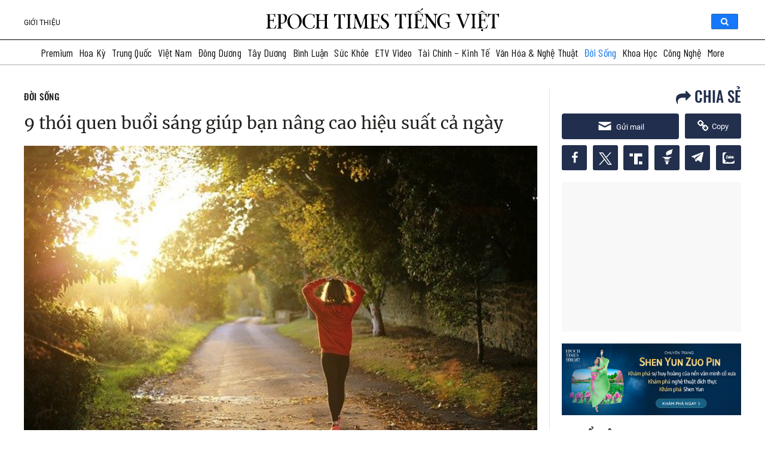

--- FILE ---
content_type: text/css
request_url: https://www.epochtimesviet.com/wp-content/themes/etv4dt/assets/bootsnav/css/bootsnav-static_version-20240805010850.min.css
body_size: 4235
content:
nav.bootsnav .dropdown.megamenu-fw{position:static}nav.bootsnav .container{position:relative}nav.bootsnav .megamenu-fw .dropdown-menu{left:auto}nav.bootsnav .megamenu-content{padding:0;width:100%!important}nav.bootsnav .megamenu-content .title{margin-top:0}nav.bootsnav .dropdown.megamenu-fw .dropdown-menu{left:0;right:0}nav.navbar.bootsnav{margin-bottom:0;-moz-border-radius:0;-webkit-border-radius:0;-o-border-radius:0;border-radius:0;background-color:#fff;border:none;border-bottom:solid 1px #e0e0e0;z-index:9}nav.navbar.bootsnav ul.nav>li>a{color:#6f6f6f;background-color:transparent;outline:0;margin-bottom:-2px;line-height:24px}header nav.navbar.bootsnav ul.nav>li.dis-none-desktop,header nav.navbar.bootsnav ul.nav>li.raovat{display:none}nav.navbar.bootsnav ul.nav li.active>a,nav.navbar.bootsnav ul.nav li.active>a:focus,nav.navbar.bootsnav ul.nav li.active>a:hover,nav.navbar.bootsnav ul.nav li.megamenu-fw>a:focus,nav.navbar.bootsnav ul.nav li.megamenu-fw>a:hover{background-color:transparent}nav.navbar.bootsnav .navbar-toggle{background-color:#fff;border:none;padding:0;font-size:18px;position:relative;top:5px}nav.navbar.bootsnav ul.nav .dropdown-menu .dropdown-menu{top:0;left:100%}nav.navbar.bootsnav ul.nav ul.dropdown-menu>li>a{white-space:normal}ul.menu-col{padding:0;margin:0;list-style:none}ul.menu-col li a{color:#6f6f6f}ul.menu-col li a:focus,ul.menu-col li a:hover{text-decoration:none}nav.bootsnav.navbar-full{padding-bottom:10px;padding-top:10px}nav.bootsnav.navbar-full .navbar-header{display:block;width:100%}nav.bootsnav.navbar-full .navbar-toggle{display:inline-block;margin-right:0;position:relative;top:0;font-size:30px;-webkit-transition:all 1s ease-in-out;-moz-transition:all 1s ease-in-out;-o-transition:all 1s ease-in-out;-ms-transition:all 1s ease-in-out;transition:all 1s ease-in-out}nav.bootsnav.navbar-full .navbar-collapse{position:fixed;width:100%;height:100%!important;top:0;left:0;padding:0;display:none!important;z-index:9}nav.bootsnav.navbar-full .navbar-collapse.in{display:block!important}nav.bootsnav.navbar-full .navbar-collapse .nav-full{overflow:auto}nav.bootsnav.navbar-full .navbar-collapse .wrap-full-menu{display:table-cell;vertical-align:middle;background-color:#fff;overflow:auto}nav.bootsnav.navbar-full .navbar-collapse .nav-full::-webkit-scrollbar{width:0}nav.bootsnav.navbar-full .navbar-collapse .nav-full::-moz-scrollbar{width:0}nav.bootsnav.navbar-full .navbar-collapse .nav-full::-ms-scrollbar{width:0}nav.bootsnav.navbar-full .navbar-collapse .nav-full::-o-scrollbar{width:0}nav.bootsnav.navbar-full .navbar-collapse ul.nav{display:block;width:100%;overflow:auto}nav.bootsnav.navbar-full .navbar-collapse ul.nav a,nav.bootsnav.navbar-full .navbar-collapse ul.nav a:focus,nav.bootsnav.navbar-full .navbar-collapse ul.nav a:hover{background-color:transparent}nav.bootsnav.navbar-full .navbar-collapse ul.nav>li{float:none;display:block;text-align:center}nav.bootsnav.navbar-full .navbar-collapse ul.nav>li>a{display:table;margin:auto;text-transform:uppercase;font-weight:700;letter-spacing:2px;font-size:24px;padding:10px 15px}li.close-full-menu>a{padding-top:0;padding-bottom:0}li.close-full-menu{padding-top:30px;padding-bottom:30px}.attr-nav{float:right;display:inline-block;margin-left:13px;margin-right:-15px}.attr-nav>ul{padding:0;margin:0 0 -7px 0;list-style:none;display:inline-block}.attr-nav>ul>li{float:left;display:block}.attr-nav>ul>li>a{color:#6f6f6f;display:block;padding:28px 15px;position:relative}.attr-nav>ul>li>a span.badge{position:absolute;top:50%;margin-top:-15px;right:5px;font-size:10px;padding:0;width:15px;height:15px;padding-top:2px}.attr-nav>ul>li.dropdown ul.dropdown-menu{-moz-border-radius:0;-webkit-border-radius:0;-o-border-radius:0;border-radius:0;-moz-box-shadow:0 0 0;-webkit-box-shadow:0 0 0;-o-box-shadow:0 0 0;box-shadow:0 0 0;border:solid 1px #e0e0e0}ul.cart-list{padding:0!important;width:250px!important}ul.cart-list>li{position:relative;border-bottom:solid 1px #efefef;padding:15px 15px 23px 15px!important}ul.cart-list>li>a.photo{padding:0!important;margin-right:15px;float:left;display:block;width:50px;height:50px;left:15px;top:15px}ul.cart-list>li img{width:50px;height:50px;border:solid 1px #efefef}ul.cart-list>li>h6{margin:0}ul.cart-list>li>h6>a.photo{padding:0!important;display:block}ul.cart-list>li>p{margin-bottom:0}ul.cart-list>li.total{background-color:#f5f5f5;padding-bottom:15px!important}ul.cart-list>li.total>.btn{display:inline-block;border-bottom:solid 1px #efefef}ul.cart-list>li .price{font-weight:700}ul.cart-list>li.total>span{padding-top:8px}.top-search{background-color:#333;padding:10px 0;display:none}.top-search input.form-control{background-color:transparent;border:none;-moz-box-shadow:0 0 0;-webkit-box-shadow:0 0 0;-o-box-shadow:0 0 0;box-shadow:0 0 0;color:#fff;height:40px;padding:0 15px}.top-search .input-group-addon{background-color:transparent;border:none;color:#fff;padding-left:10px;padding-right:10px;font-size:20px}.top-search .input-group-addon.close-search{cursor:pointer}body{-webkit-transition:all .3s ease-in-out;-moz-transition:all .3s ease-in-out;-o-transition:all .3s ease-in-out;-ms-transition:all .3s ease-in-out;transition:all .3s ease-in-out}body.on-side{margin-left:-280px}.side{position:fixed;overflow-y:auto;top:0;right:-280px;width:280px;padding:25px 30px;height:100%;display:block;background-color:#333;-webkit-transition:all .3s ease-in-out;-moz-transition:all .3s ease-in-out;-o-transition:all .3s ease-in-out;-ms-transition:all .3s ease-in-out;transition:all .3s ease-in-out;z-index:9}.side.on{right:0}.side .close-side{float:right;color:#fff;position:relative;z-index:2;font-size:16px}.side .widget{position:relative;z-index:1;margin-bottom:25px}.side .widget .title{color:#fff;margin-bottom:15px}.side .widget ul.link{padding:0;margin:0;list-style:none}.side .widget ul.link li a{color:#9f9f9f;letter-spacing:1px}.side .widget ul.link li a:focus,.side .widget ul.link li a:hover{color:#fff;text-decoration:none}nav.navbar.bootsnav .share{padding:0 30px;margin-bottom:30px}nav.navbar.bootsnav .share ul{display:inline-block;padding:0;margin:0 0 -7px 0;list-style:none}nav.navbar.bootsnav .share ul>li{float:left;display:block;margin-right:5px}nav.navbar.bootsnav .share ul>li>a{display:table-cell;vertical-align:middle;text-align:center;width:35px;height:35px;-moz-border-radius:50%;-webkit-border-radius:50%;-o-border-radius:50%;border-radius:50%;background-color:#cfcfcf;color:#fff}nav.navbar.bootsnav.navbar-fixed{position:fixed;display:block;width:100%}nav.navbar.bootsnav.no-background{-webkit-transition:all 1s ease-in-out;-moz-transition:all 1s ease-in-out;-o-transition:all 1s ease-in-out;-ms-transition:all 1s ease-in-out;transition:all 1s ease-in-out}.wrap-sticky{position:relative;-webkit-transition:all .3s ease-in-out;-moz-transition:all .3s ease-in-out;-o-transition:all .3s ease-in-out;-ms-transition:all .3s ease-in-out;transition:all .3s ease-in-out}.wrap-sticky nav.navbar.bootsnav{position:absolute;width:100%;left:0}.wrap-sticky nav.navbar.bootsnav.sticked{position:fixed;-webkit-transition:top .5s;-moz-transition:top .5s;-o-transition:top .5s;-ms-transition:top .5s;transition:top .5s;top:-200px}.wrap-sticky nav.navbar.bootsnav.on{top:0;background-color:#053b69}.wrap-sticky nav.navbar.bootsnav.on .link-option-right,.wrap-sticky nav.navbar.bootsnav.on .logo-nav{display:block!important;position:absolute;top:10px;right:10px}.wrap-sticky nav.navbar.bootsnav.on .logo-nav{left:10px;right:0;top:7px}.wrap-sticky nav.navbar.bootsnav .logo-nav a{padding:0}.wrap-sticky nav.navbar.bootsnav .logo-nav img{max-width:31px;width:100%}.wrap-sticky nav.navbar.bootsnav.on .subs-button{border:1px solid #fff;border-radius:5px;padding:4px 10px 3px;font-size:12px;background-color:#1a77e7}.wrap-sticky nav.navbar.bootsnav .subs-newspaper a{color:#fff}.wrap-sticky nav.navbar.bootsnav.on .donate-newspaper:hover a{text-decoration:underline}.wrap-sticky nav.navbar.bootsnav.on ul.nav>li>a:first-child{color:#fff}.side-right .wrap-sticky nav.navbar.bootsnav.on ul.nav>li>a:first-child{color:#212121}.wrap-sticky nav.navbar.bootsnav.on ul.nav>li#menu-item-morong>a>span.arrow_down{border:solid #fff;border-width:0 1px 1px 0}body.on-side .wrap-sticky nav.navbar.bootsnav.sticked{left:-280px}.top-search{background-color:#24252f}.attr-nav{margin-right:0;width:32px;margin-left:0;position:absolute;right:0}.attr-nav>ul>li>a{padding:17px 7px;margin-top:-1px;color:#1b1c26;background-color:#c4c4c4;font-size:20px}.attr-nav>ul>li>a:hover{opacity:.85}ul.cart-list>li.total>.btn{border-bottom:solid 1px #cfcfcf!important;color:#fff!important;padding:10px 15px}nav.navbar.bootsnav{border-top:1px solid #e7e7e7;border-bottom:1px solid #e7e7e7;padding:1px 0}nav.navbar.bootsnav ul.nav>li>a{margin-bottom:-1px;color:#fff}nav.navbar.bootsnav ul.nav>li>a{padding:21px 9px 16px;font-weight:400;text-transform:uppercase;font-size:14px}nav.navbar.bootsnav ul.nav>li>a .fa.fa-home{font-size:20px}@media screen and (max-width:1440px){.wrap-sticky nav.navbar.bootsnav.on .link-option-right{display:none!important}}@media screen and (max-width:1240px){.wrap-sticky nav.navbar.bootsnav.on .logo-nav{display:none!important}}@media (min-width:1024px) and (max-width:1400px){body.wrap-nav-sidebar .wrapper .container{width:100%;padding-left:30px;padding-right:30px}}@media (min-width:993px){nav.navbar.bootsnav ul.nav .dropdown-menu .dropdown-menu{margin-top:-2px}nav.navbar.bootsnav ul.nav.navbar-right .dropdown-menu .dropdown-menu{left:-200px}nav.navbar.bootsnav ul.nav>li{max-height:60px}nav.navbar.bootsnav ul.nav>li.menu-item-home a:first-child{padding:21px 16px 16px}nav.navbar.bootsnav ul.nav>li>a{padding:30px 15px;font-weight:600}nav.navbar.bootsnav ul.nav>li>a:first-child{padding:21px 9px 18px}nav.navbar.bootsnav ul.nav>li.dropdown>a.dropdown-toggle:after{font-family:FontAwesome;content:"\f0d7";margin-left:5px;margin-top:2px}nav.navbar.bootsnav li.dropdown ul.dropdown-menu{-moz-box-shadow:0 0 0;-webkit-box-shadow:0 0 0;-o-box-shadow:0 0 0;box-shadow:0 0 0;-moz-border-radius:0;-webkit-border-radius:0;-o-border-radius:0;border-radius:0;padding:0;width:200px;background:#fff;border:solid 1px #e0e0e0;border-top:solid 5px}nav.navbar.bootsnav li.dropdown ul.dropdown-menu>li a:hover{background-color:transparent}nav.navbar.bootsnav li.dropdown ul.dropdown-menu>li>a{padding:10px 15px;border-bottom:solid 1px #eee;color:#6f6f6f}nav.navbar.bootsnav li.dropdown ul.dropdown-menu>li:last-child>a{border-bottom:none}nav.navbar.bootsnav ul.navbar-right li.dropdown ul.dropdown-menu li a{text-align:right}nav.navbar.bootsnav li.dropdown ul.dropdown-menu li.dropdown>a.dropdown-toggle:before{font-family:FontAwesome;float:right;content:"\f105";margin-top:0}nav.navbar.bootsnav ul.navbar-right li.dropdown ul.dropdown-menu li.dropdown>a.dropdown-toggle:before{font-family:FontAwesome;float:left;content:"\f104";margin-top:0}nav.navbar.bootsnav li.dropdown ul.dropdown-menu ul.dropdown-menu{top:-3px}nav.navbar.bootsnav ul.dropdown-menu.megamenu-content{padding:0 15px!important}nav.navbar.bootsnav ul.dropdown-menu.megamenu-content>li{padding:25px 0 20px}nav.navbar.bootsnav ul.dropdown-menu.megamenu-content.tabbed{padding:0}nav.navbar.bootsnav ul.dropdown-menu.megamenu-content.tabbed>li{padding:0}nav.navbar.bootsnav ul.dropdown-menu.megamenu-content .col-menu{padding:0 30px;margin:0 -.5px;border-left:solid 1px #f0f0f0;border-right:solid 1px #f0f0f0}nav.navbar.bootsnav ul.dropdown-menu.megamenu-content .col-menu:first-child{border-left:none}nav.navbar.bootsnav ul.dropdown-menu.megamenu-content .col-menu:last-child{border-right:none}nav.navbar.bootsnav ul.dropdown-menu.megamenu-content .content{display:none}nav.navbar.bootsnav ul.dropdown-menu.megamenu-content .content ul.menu-col li a{text-align:left;padding:5px 0;display:block;width:100%;margin-bottom:0;border-bottom:none;color:#6f6f6f}nav.navbar.bootsnav.on ul.dropdown-menu.megamenu-content .content{display:block!important;height:auto!important}nav.navbar.bootsnav.no-background{background-color:transparent;border:none}nav.navbar.bootsnav.navbar-transparent .attr-nav{padding-left:15px;margin-left:30px}nav.navbar.bootsnav.navbar-transparent.white{background-color:rgba(255,255,255,.3);border-bottom:solid 1px #bbb}nav.navbar.bootsnav.navbar-transparent.dark,nav.navbar.navbar-inverse.bootsnav.navbar-transparent.dark{background-color:rgba(0,0,0,.3);border-bottom:solid 1px #555}nav.navbar.bootsnav.navbar-transparent.white .attr-nav{border-left:solid 1px #bbb}nav.navbar.bootsnav.navbar-transparent.dark .attr-nav,nav.navbar.navbar-inverse.bootsnav.navbar-transparent.dark .attr-nav{border-left:solid 1px #555}nav.navbar.bootsnav.navbar-transparent.white .attr-nav>ul>li>a,nav.navbar.bootsnav.navbar-transparent.white ul.nav>li>a,nav.navbar.bootsnav.no-background.white .attr-nav>ul>li>a,nav.navbar.bootsnav.no-background.white ul.nav>li>a{color:#fff}nav.navbar.bootsnav.navbar-transparent.dark .attr-nav>ul>li>a,nav.navbar.bootsnav.navbar-transparent.dark ul.nav>li>a{color:#eee}nav.navbar.bootsnav.navbar-fixed.navbar-transparent .logo-scrolled,nav.navbar.bootsnav.navbar-fixed.no-background .logo-scrolled{display:none}nav.navbar.bootsnav.navbar-fixed.navbar-transparent .logo-display,nav.navbar.bootsnav.navbar-fixed.no-background .logo-display{display:block}nav.navbar.bootsnav.navbar-fixed .logo-display{display:none}nav.navbar.bootsnav.navbar-fixed .logo-scrolled{display:block}.attr-nav>ul>li.dropdown ul.dropdown-menu{margin-top:0;margin-left:55px;width:250px;left:-250px}nav.navbar.bootsnav.menu-center .container{position:relative}nav.navbar.bootsnav.menu-center .attr-nav,nav.navbar.bootsnav.menu-center .navbar-header{position:absolute}nav.navbar.bootsnav.menu-center .attr-nav{right:15px}nav.bootsnav.navbar-brand-top .navbar-header{display:block;width:100%;text-align:center}nav.bootsnav.navbar-brand-top ul.nav>li.dropdown>ul.dropdown-menu{margin-top:2px}nav.bootsnav.navbar-brand-top ul.nav>li.dropdown.megamenu-fw>ul.dropdown-menu{margin-top:0}nav.bootsnav.navbar-brand-top .navbar-header .navbar-brand{display:inline-block;float:none;margin:0}nav.bootsnav.navbar-brand-top .navbar-collapse{text-align:center}nav.bootsnav.navbar-brand-top ul.nav{display:inline-block;float:none;margin:0 0 -5px 0}nav.bootsnav.brand-center .navbar-header{display:block;width:100%;position:absolute;text-align:center;top:0;left:0}nav.bootsnav.brand-center .navbar-brand{display:inline-block;float:none}nav.bootsnav.brand-center .navbar-collapse{text-align:center;display:inline-block;padding-left:0;padding-right:0}nav.bootsnav.brand-center ul.nav>li.dropdown>ul.dropdown-menu{margin-top:2px}nav.bootsnav.brand-center ul.nav>li.dropdown.megamenu-fw>ul.dropdown-menu{margin-top:0}nav.bootsnav.brand-center .navbar-collapse .col-half{width:50%;float:left;display:block}nav.bootsnav.brand-center .navbar-collapse .col-half.left{text-align:right;padding-right:100px}nav.bootsnav.brand-center .navbar-collapse .col-half.right{text-align:left;padding-left:100px}nav.bootsnav.brand-center ul.nav{float:none!important;margin-bottom:-5px!important;display:inline-block!important}nav.bootsnav.brand-center ul.nav.navbar-right{margin:0}nav.bootsnav.brand-center.center-side .navbar-collapse .col-half.left{text-align:left;padding-right:100px}nav.bootsnav.brand-center.center-side .navbar-collapse .col-half.right{text-align:right;padding-left:100px}body.wrap-nav-sidebar .wrapper{padding-left:260px;overflow-x:hidden}nav.bootsnav.navbar-sidebar{position:fixed;width:260px;overflow:hidden;left:0;padding:0!important;background:#fff;border-right:solid 1px #dfdfdf}nav.bootsnav.navbar-sidebar .scroller{width:280px;overflow-y:auto;overflow-x:hidden}nav.bootsnav.navbar-sidebar .container,nav.bootsnav.navbar-sidebar .container-fluid{padding:0!important}nav.bootsnav.navbar-sidebar .navbar-header{float:none;display:block;width:260px;padding:10px 15px;margin:10px 0 0 0!important}nav.bootsnav.navbar-sidebar .navbar-collapse{padding:0!important;width:260px}nav.bootsnav.navbar-sidebar ul.nav{float:none;display:block;width:100%;padding:0 15px!important;margin:0 0 30px 0}nav.bootsnav.navbar-sidebar ul.nav li{float:none!important}nav.bootsnav.navbar-sidebar ul.nav>li>a{padding:10px 15px;font-weight:700}nav.bootsnav.navbar-sidebar ul.nav>li.dropdown>a:after{float:right}nav.bootsnav.navbar-sidebar ul.nav li.dropdown ul.dropdown-menu{left:100%;top:0;position:relative!important;left:0!important;width:100%!important;height:auto!important;background-color:transparent;border:none!important;padding:0;-moz-box-shadow:0 0 0;-webkit-box-shadow:0 0 0;-o-box-shadow:0 0 0;box-shadow:0 0 0}nav.bootsnav.navbar-sidebar ul.nav .megamenu-content .col-menu{border:none!important}nav.bootsnav.navbar-sidebar ul.nav>li.dropdown>ul.dropdown-menu{margin-bottom:15px}nav.bootsnav.navbar-sidebar ul.nav li.dropdown ul.dropdown-menu{padding-left:0;float:none;margin-bottom:0}nav.bootsnav.navbar-sidebar ul.nav li.dropdown ul.dropdown-menu li a{padding:5px 15px;color:#6f6f6f;border:none}nav.bootsnav.navbar-sidebar ul.nav li.dropdown ul.dropdown-menu ul.dropdown-menu{padding-left:15px;margin-top:0}nav.bootsnav.navbar-sidebar ul.nav li.dropdown ul.dropdown-menu li.dropdown>a:before{font-family:FontAwesome;content:"\f105";float:right}nav.bootsnav.navbar-sidebar ul.nav li.dropdown.on ul.dropdown-menu li.dropdown.on>a:before{content:"\f107"}nav.bootsnav.navbar-sidebar ul.dropdown-menu.megamenu-content>li{padding:0!important}nav.bootsnav.navbar-sidebar .dropdown .megamenu-content .col-menu{display:block;float:none!important;padding:0;margin:0;width:100%}nav.bootsnav.navbar-sidebar .dropdown .megamenu-content .col-menu .title{padding:7px 0;text-transform:none;font-weight:400;letter-spacing:0;margin-bottom:0;cursor:pointer;color:#6f6f6f}nav.bootsnav.navbar-sidebar .dropdown .megamenu-content .col-menu .title:before{font-family:FontAwesome;content:"\f105";float:right}nav.bootsnav.navbar-sidebar .dropdown .megamenu-content .col-menu.on .title:before{content:"\f107"}nav.bootsnav.navbar-sidebar .dropdown .megamenu-content .col-menu{border:none}nav.bootsnav.navbar-sidebar .dropdown .megamenu-content .col-menu .content{padding:0 0 0 15px}nav.bootsnav.navbar-sidebar .dropdown .megamenu-content .col-menu ul.menu-col li a{padding:3px 0!important}}@media (max-width:1024px){.navbar-brand{height:auto;padding:0;float:none}nav.navbar.bootsnav .navbar-header{float:none;display:block;text-align:center}nav.navbar.bootsnav .navbar-toggle{display:inline-block;float:left;margin-right:-200px;margin-top:10px;background-color:transparent;color:#fff}nav.navbar.bootsnav .navbar-collapse{border:none;margin-bottom:0}nav.navbar.bootsnav.no-full .navbar-collapse{max-height:350px;overflow-y:auto!important}nav.navbar.bootsnav .navbar-collapse.collapse{display:none!important}nav.navbar.bootsnav .navbar-collapse.collapse.in{display:block!important}nav.navbar.bootsnav .navbar-nav{float:none!important;padding-left:30px;padding-right:30px}nav.navbar.bootsnav .navbar-nav>li{float:none}nav.navbar.bootsnav li.dropdown a.dropdown-toggle:before{font-family:FontAwesome;content:"\f105";float:right;font-size:16px;margin-left:10px}nav.navbar.bootsnav li.dropdown.on>a.dropdown-toggle:before{content:"\f107"}nav.navbar.bootsnav .navbar-nav>li>a{display:block;width:100%;border-bottom:solid 1px #e0e0e0;padding:10px 0;border-top:solid 1px #e0e0e0;margin-bottom:-1px}nav.navbar.bootsnav .navbar-nav>li:first-child>a{border:none}.owl-carousel .owl-item{margin-right:1px}nav.navbar.bootsnav ul.navbar-nav.navbar-left>li:last-child>ul.dropdown-menu{border-bottom:solid 1px #e0e0e0}nav.navbar.bootsnav ul.nav li.dropdown li a.dropdown-toggle{float:none!important;position:relative;display:block;width:100%}nav.navbar.bootsnav ul.nav li.dropdown ul.dropdown-menu{width:100%;position:relative!important;background-color:transparent;float:none;border:none;padding:0 0 0 15px!important;margin:0 0 -1px 0!important;-moz-box-shadow:0 0 0;-webkit-box-shadow:0 0 0;-o-box-shadow:0 0 0;box-shadow:0 0 0;-moz-border-radius:0 0 0;-webkit-border-radius:0 0 0;-o-border-radius:0 0 0;border-radius:0 0 0}nav.navbar.bootsnav ul.nav li.dropdown ul.dropdown-menu>li>a{display:block;width:100%;border-bottom:solid 1px #e0e0e0;padding:10px 0;color:#6f6f6f}nav.navbar.bootsnav ul.nav ul.dropdown-menu li a:focus,nav.navbar.bootsnav ul.nav ul.dropdown-menu li a:hover{background-color:transparent}nav.navbar.bootsnav ul.nav ul.dropdown-menu ul.dropdown-menu{float:none!important;left:0;padding:0 0 0 15px;position:relative;background:0 0;width:100%}nav.navbar.bootsnav ul.nav ul.dropdown-menu li.dropdown.on>ul.dropdown-menu{display:inline-block;margin-top:-10px}nav.navbar.bootsnav li.dropdown ul.dropdown-menu li.dropdown>a.dropdown-toggle:after{display:none}nav.navbar.bootsnav .dropdown .megamenu-content .col-menu .title{padding:10px 15px 10px 0;line-height:24px;text-transform:none;font-weight:400;letter-spacing:0;margin-bottom:0;cursor:pointer;border-bottom:solid 1px #e0e0e0;color:#6f6f6f}nav.navbar.bootsnav .dropdown .megamenu-content .col-menu ul>li>a{display:block;width:100%;border-bottom:solid 1px #e0e0e0;padding:8px 0}nav.navbar.bootsnav .dropdown .megamenu-content .col-menu .title:before{font-family:FontAwesome;content:"\f105";float:right;font-size:16px;margin-left:10px;position:relative;right:-15px}nav.navbar.bootsnav .dropdown .megamenu-content .col-menu:last-child .title{border-bottom:none}nav.navbar.bootsnav .dropdown .megamenu-content .col-menu.on:last-child .title{border-bottom:solid 1px #e0e0e0}nav.navbar.bootsnav .dropdown .megamenu-content .col-menu:last-child ul.menu-col li:last-child a{border-bottom:none}nav.navbar.bootsnav .dropdown .megamenu-content .col-menu.on .title:before{content:"\f107"}nav.navbar.bootsnav .dropdown .megamenu-content .col-menu .content{padding:0 0 0 15px}nav.bootsnav.brand-center .navbar-collapse{display:block}nav.bootsnav.brand-center ul.nav{margin-bottom:0!important}nav.bootsnav.brand-center .navbar-collapse .col-half{width:100%;float:none;display:block}nav.bootsnav.brand-center .navbar-collapse .col-half.left{margin-bottom:0}nav.bootsnav .megamenu-content{padding:0}nav.bootsnav .megamenu-content .col-menu{padding-bottom:0}nav.bootsnav .megamenu-content .title{cursor:pointer;display:block;padding:10px 15px;margin-bottom:0;font-weight:400}nav.bootsnav .megamenu-content .content{display:none}.attr-nav>ul{padding:0;margin:0 -15px -7px 0}.attr-nav>ul>li.dropdown>a.dropdown-toggle:before{display:none}.attr-nav>ul>li.dropdown ul.dropdown-menu{margin-top:2px;margin-left:55px;width:250px;left:-250px;border-top:solid 5px}.top-search .container{padding:0 45px}nav.bootsnav.navbar-full ul.nav{margin-left:0}nav.bootsnav.navbar-full ul.nav>li>a{border:none}nav.bootsnav.navbar-full .navbar-brand{float:left!important;padding-left:0}nav.bootsnav.navbar-full .navbar-toggle{display:inline-block;float:right;margin-right:0;margin-top:10px}nav.bootsnav.navbar-full .navbar-header{padding-left:15px;padding-right:15px}nav.navbar.bootsnav.navbar-sidebar .share{padding:30px 15px;margin-bottom:0}nav.navbar.bootsnav .megamenu-content.tabbed{padding-left:0!important}nav.navbar.bootsnav .tabbed>li{padding:25px 0;margin-left:-15px!important}body>.wrapper{-webkit-transition:all .3s ease-in-out;-moz-transition:all .3s ease-in-out;-o-transition:all .3s ease-in-out;-ms-transition:all .3s ease-in-out;transition:all .3s ease-in-out}nav.navbar.bootsnav.navbar-mobile .navbar-collapse{position:fixed;display:block;background:#fff;z-index:99;width:280px;height:100%!important;left:-280px;top:0;padding:0;-webkit-transition:all .3s ease-in-out;-moz-transition:all .3s ease-in-out;-o-transition:all .3s ease-in-out;-ms-transition:all .3s ease-in-out;transition:all .3s ease-in-out}nav.navbar.bootsnav.navbar-mobile .navbar-collapse.in{left:0}nav.navbar.bootsnav.navbar-mobile ul.nav{width:100%;padding-right:0;padding-left:0}nav.navbar.bootsnav.navbar-mobile ul.nav>li>a{padding:15px 15px}nav.navbar.bootsnav.navbar-mobile ul.nav ul.dropdown-menu>li>a{padding-right:15px!important;padding-top:15px!important;padding-bottom:15px!important}nav.navbar.bootsnav.navbar-mobile ul.nav ul.dropdown-menu .col-menu .title{padding-right:30px!important;padding-top:13px!important;padding-bottom:13px!important}nav.navbar.bootsnav.navbar-mobile ul.nav ul.dropdown-menu .col-menu ul.menu-col li a{padding-top:13px!important;padding-bottom:13px!important}nav.navbar.bootsnav.navbar-mobile .navbar-collapse [class*=' col-']{width:100%}nav.navbar.bootsnav.navbar-fixed .logo-scrolled{display:block!important}nav.navbar.bootsnav.navbar-fixed .logo-display{display:none!important}nav.navbar.bootsnav.navbar-mobile .tab-content,nav.navbar.bootsnav.navbar-mobile .tab-menu{width:100%;display:block}.attr-nav>ul>li>a{padding:10px 7px;margin-top:0}}@media (max-width:767px){nav.navbar.navbar-inverse.navbar-mobile ul.nav{border-top:solid 1px #222}nav.navbar.bootsnav .navbar-header{padding-left:15px;padding-right:15px}.attr-nav>ul>li>a{padding:12px 6px 15px;margin-top:0}nav.navbar.bootsnav .navbar-nav{padding-left:15px;padding-right:15px}.attr-nav>ul{margin-right:-10px}.attr-nav>ul>li.dropdown ul.dropdown-menu{left:-275px}.top-search .container{padding:0 15px}nav.bootsnav.navbar-full .navbar-collapse{left:15px}nav.bootsnav.navbar-full .navbar-header{padding-right:0}nav.bootsnav.navbar-full .navbar-toggle{margin-right:-15px}nav.bootsnav.navbar-full ul.nav>li>a{font-size:18px!important;line-height:24px!important;padding:5px 10px!important}nav.navbar.bootsnav.navbar-sidebar .share{padding:30px 15px!important}nav.navbar.bootsnav.navbar-sidebar .share{padding:30px 0!important;margin-bottom:0}nav.navbar.bootsnav.navbar-mobile.navbar-sidebar .share{padding:30px 15px!important;margin-bottom:0}nav.navbar.bootsnav.navbar-mobile .navbar-collapse{margin-left:0}nav.navbar.bootsnav.navbar-mobile ul.nav{border-top:solid 1px #fff}li.close-full-menu{padding-top:15px!important;padding-bottom:15px!important}}@media (min-width:480px) and (max-width:640px){nav.bootsnav.navbar-full ul.nav{padding-top:30px;padding-bottom:30px}}@media (min-width:993px){nav.navbar.bootsnav .navbar-collapse{padding:0}nav.navbar.bootsnav ul.dropdown-menu.megamenu-content .content ul.menu-col li a{color:#2e3233;font-size:1.4rem}nav.navbar.bootsnav li.dropdown ul.dropdown-menu{margin-top:1px;border:0;box-shadow:1px 1px 4px rgba(0,0,0,.15)}nav.navbar.bootsnav li.dropdown ul.dropdown-menu>li>a{color:#2e3233;font-size:1.4rem}nav.navbar.bootsnav ul.nav>li.dropdown>a.dropdown-toggle::after{font-family:themify;content:"\e64b";margin-left:10px;margin-top:2px;font-size:10px}.video-nav-item{border-bottom:none;padding:0;height:auto;line-height:1.2;text-overflow:inherit;white-space:inherit}.video-nav-item .img-wrapper{position:relative}.video-nav-item .img-wrapper img{position:static;margin-top:0;height:auto;width:100%;margin-bottom:.6em}.video-nav-item .img-wrapper .link-icon{height:36px;width:40px;font-size:20px;line-height:35px}.video-nav-item h4{margin-top:0;font-size:15px}.video-nav-item:hover h4{color:#eb0254}nav.bootsnav .megamenu-content .title{font-size:15px;color:#eb0254;font-weight:600}nav.navbar.bootsnav ul.dropdown-menu.megamenu-content .col-menu-video{padding:0 10px;margin:0 -.5px;width:20%}nav.navbar.bootsnav ul.dropdown-menu.megamenu-content .col-menu-video:first-child{border-left:none}nav.navbar .navbar-brand{margin-top:0}nav.navbar .navbar-brand img.logo{width:50px}nav.navbar .navbar-brand{margin-top:0}nav.navbar .navbar-brand img.logo{width:50px}nav.navbar li.dropdown ul.dropdown-menu{border-top:solid 5px}nav.navbar-center .navbar-brand{margin:0!important}nav.navbar-brand-top .navbar-brand{margin:10px!important}nav.navbar-full .navbar-brand{position:relative;top:-15px}nav.navbar-sidebar .navbar-brand,nav.navbar-sidebar ul.nav{margin-bottom:50px}nav.navbar-sidebar ul.nav>li>a{padding:10px 15px;font-weight:700}nav.navbar.bootsnav.navbar-transparent.white{background-color:rgba(255,255,255,.3);border-bottom:solid 1px #bbb}nav.navbar.bootsnav.navbar-transparent.dark,nav.navbar.navbar-inverse.bootsnav.navbar-transparent.dark{background-color:rgba(0,0,0,.3);border-bottom:solid 1px #555}nav.navbar.bootsnav.navbar-transparent.white .attr-nav{border-left:solid 1px #bbb}nav.navbar.bootsnav.navbar-transparent.dark .attr-nav,nav.navbar.navbar-inverse.bootsnav.navbar-transparent.dark .attr-nav{border-left:solid 1px #555}nav.navbar.bootsnav.navbar-transparent.white .attr-nav>ul>li>a,nav.navbar.bootsnav.navbar-transparent.white ul.nav>li>a,nav.navbar.bootsnav.no-background.white .attr-nav>ul>li>a,nav.navbar.bootsnav.no-background.white ul.nav>li>a{color:#fff}nav.navbar.bootsnav.navbar-transparent.dark .attr-nav>ul>li>a,nav.navbar.bootsnav.navbar-transparent.dark ul.nav>li>a{color:#eee}}@media (max-width:1120px){nav.navbar.bootsnav ul.nav>li>a{padding:21px 6px 16px;font-size:14px}}@media (max-width:1080px){nav.navbar.bootsnav ul.nav>li>a{padding:21px 5px 16px;font-size:14px}}@media (max-width:1065px){nav.navbar.bootsnav ul.nav>li>a{padding:21px 6px 16px;font-size:13px}}@media (max-width:992px){.attr-nav .search .fa-search{color:#fff}nav.navbar .navbar-brand{margin-top:0}nav.navbar .navbar-brand img.logo{max-width:350px}nav.navbar.bootsnav.navbar-mobile ul.nav{border-top:0}nav.navbar.navbar-mobile ul.nav>li>a{padding:15px 15px;border-top:0;border-bottom:solid 1px rgba(255,255,255,.1)}nav.navbar.bootsnav .dropdown .megamenu-content .col-menu .title,nav.navbar.bootsnav .dropdown .megamenu-content .col-menu ul>li>a,nav.navbar.bootsnav ul.nav li.dropdown ul.dropdown-menu>li>a{border-bottom:solid 1px rgba(255,255,255,.1)}nav.navbar.navbar-mobile ul.nav ul.dropdown-menu>li>a{padding-right:15px!important;padding-top:15px!important;padding-bottom:15px!important}nav.navbar.navbar-mobile ul.nav ul.dropdown-menu .col-menu .title{padding-right:30px!important;padding-top:13px!important;padding-bottom:13px!important}nav.navbar.navbar-mobile ul.nav ul.dropdown-menu .col-menu ul.menu-col li a{padding-top:13px!important;padding-bottom:13px!important}nav.navbar-full .navbar-brand{top:0;padding-top:10px}}nav.navbar.navbar-inverse{background-color:#222;border-bottom:solid 1px #303030}nav.navbar.navbar-inverse ul.cart-list>li.total>.btn{border-bottom:solid 1px #222!important}nav.navbar.navbar-inverse ul.cart-list>li.total .pull-right{color:#fff}nav.navbar.navbar-inverse ul.nav>li>a,nav.navbar.navbar-inverse.megamenu ul.dropdown-menu.megamenu-content .content ul.menu-col li a{color:#eee}nav.navbar.navbar-inverse ul.nav>li.dropdown>a{background-color:#222}nav.navbar.navbar-inverse li.dropdown ul.dropdown-menu>li>a{color:#999}nav.navbar.navbar-inverse ul.nav .dropdown-menu h1,nav.navbar.navbar-inverse ul.nav .dropdown-menu h2,nav.navbar.navbar-inverse ul.nav .dropdown-menu h3,nav.navbar.navbar-inverse ul.nav .dropdown-menu h4,nav.navbar.navbar-inverse ul.nav .dropdown-menu h5,nav.navbar.navbar-inverse ul.nav .dropdown-menu h6{color:#fff}nav.navbar.navbar-inverse .form-control{background-color:#333;border-color:#303030;color:#fff}nav.navbar.navbar-inverse .attr-nav>ul>li>a{color:#eee}nav.navbar.navbar-inverse .attr-nav>ul>li.dropdown ul.dropdown-menu{background-color:#222;border-left:solid 1px #303030;border-bottom:solid 1px #303030;border-right:solid 1px #303030}nav.navbar.navbar-inverse ul.cart-list>li{border-bottom:solid 1px #303030;color:#eee}nav.navbar.navbar-inverse ul.cart-list>li img{border:solid 1px #303030}nav.navbar.navbar-inverse ul.cart-list>li.total{background-color:#333}nav.navbar.navbar-inverse .share ul>li>a{background-color:#555}nav.navbar.navbar-inverse .dropdown-tabs .tab-menu{border-right:solid 1px #303030}nav.navbar.navbar-inverse .dropdown-tabs .tab-menu>ul>li>a{border-bottom:solid 1px #303030}nav.navbar.navbar-inverse .dropdown-tabs .tab-content{border-left:solid 1px #303030}nav.navbar.navbar-inverse .dropdown-tabs .tab-menu>ul>li.active>a,nav.navbar.navbar-inverse .dropdown-tabs .tab-menu>ul>li>a:focus,nav.navbar.navbar-inverse .dropdown-tabs .tab-menu>ul>li>a:hover{background-color:#333!important}nav.navbar-inverse.navbar-full ul.nav>li>a{border:none}nav.navbar-inverse.navbar-full .navbar-collapse .wrap-full-menu{background-color:#222}nav.navbar-inverse.navbar-full .navbar-toggle{background-color:#222!important;color:#6f6f6f}@media (min-width:1024px){nav.navbar.navbar-inverse ul.nav .dropdown-menu{background-color:#222!important;border-left:solid 1px #303030!important;border-bottom:solid 1px #303030!important;border-right:solid 1px #303030!important}nav.navbar.navbar-inverse li.dropdown ul.dropdown-menu>li>a{border-bottom:solid 1px #303030}nav.navbar.navbar-inverse ul.dropdown-menu.megamenu-content .col-menu{border-left:solid 1px #303030;border-right:solid 1px #303030}nav.navbar.navbar-inverse.navbar-transparent.dark{background-color:rgba(0,0,0,.3);border-bottom:solid 1px #999}nav.navbar.navbar-inverse.navbar-transparent.dark .attr-nav{border-left:solid 1px #999}nav.navbar.navbar-inverse.navbar-transparent.dark .attr-nav>ul>li>a,nav.navbar.navbar-inverse.navbar-transparent.dark ul.nav>li>a,nav.navbar.navbar-inverse.no-background.white .attr-nav>ul>li>a,nav.navbar.navbar-inverse.no-background.white ul.nav>li>a{color:#fff}nav.navbar.navbar-inverse.no-background.dark .attr-nav>ul>li>a,nav.navbar.navbar-inverse.no-background.dark ul.nav>li>a{color:#3f3f3f}}@media (max-width:992px){nav.navbar.navbar-inverse .navbar-toggle{color:#eee;background-color:#222!important}nav.navbar.navbar-inverse .navbar-nav>li>a{border-top:solid 1px #303030;border-bottom:solid 1px #303030}nav.navbar.navbar-inverse ul.nav li.dropdown ul.dropdown-menu>li>a{border-bottom:solid 1px #303030}nav.navbar.navbar-inverse .dropdown .megamenu-content .col-menu .title{border-bottom:solid 1px #303030;color:#eee}nav.navbar.navbar-inverse .dropdown .megamenu-content .col-menu ul>li>a{border-bottom:solid 1px #303030}nav.navbar.navbar-inverse .dropdown .megamenu-content .col-menu.on:last-child .title{border-bottom:solid 1px #303030}nav.navbar.navbar-inverse .dropdown-tabs .tab-menu>ul{border-top:solid 1px #303030}nav.navbar.navbar-inverse.navbar-mobile .navbar-collapse{background-color:#222}}@media (max-width:767px){nav.navbar .navbar-brand img.logo{max-width:230px}}@media (max-width:480px){nav.navbar .navbar-brand img.logo{max-width:230px}nav.navbar .navbar-brand{margin-left:25px}}